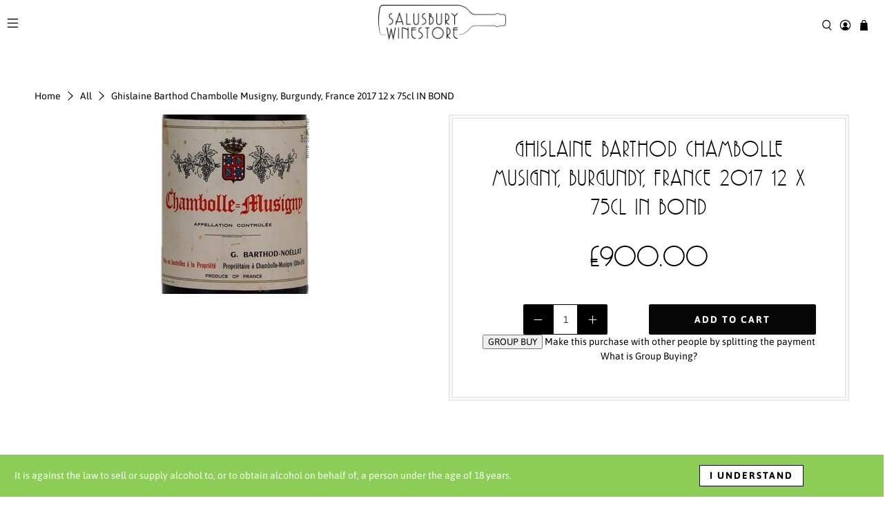

--- FILE ---
content_type: text/javascript; charset=utf-8
request_url: https://www.thesalusburywinestore.com/products/ghislaine-barthod-chambolle-musigny-burgundy-france-2017-6x75cl-in-bond.js?currency=GBP&country=GB
body_size: 329
content:
{"id":7998408425699,"title":"Ghislaine Barthod Chambolle Musigny, Burgundy, France 2017 12 x 75cl IN BOND","handle":"ghislaine-barthod-chambolle-musigny-burgundy-france-2017-6x75cl-in-bond","description":"","published_at":"2023-01-05T17:33:09+00:00","created_at":"2023-01-05T17:31:17+00:00","vendor":"Ghislaine Barthod","type":"Burgundy Red","tags":["750ml","burgundy","chambolle musigny","Cote d'Or","cote de nuits","fine wine","france","Ghislaine Barthod","pinot noir","price:In Bond","red","vintage:2017","VivinoNo","Wet","wine"],"price":90000,"price_min":90000,"price_max":90000,"available":true,"price_varies":false,"compare_at_price":null,"compare_at_price_min":0,"compare_at_price_max":0,"compare_at_price_varies":false,"variants":[{"id":43637710192867,"title":"Default Title","option1":"Default Title","option2":null,"option3":null,"sku":"GhsBthChmMs17IB","requires_shipping":true,"taxable":false,"featured_image":null,"available":true,"name":"Ghislaine Barthod Chambolle Musigny, Burgundy, France 2017 12 x 75cl IN BOND","public_title":null,"options":["Default Title"],"price":90000,"weight":0,"compare_at_price":null,"inventory_management":"shopify","barcode":"","requires_selling_plan":false,"selling_plan_allocations":[]}],"images":["\/\/cdn.shopify.com\/s\/files\/1\/2577\/6436\/products\/11160802_f5fac06e-0d3a-4a5c-ba67-f7b07f73af9c.jpg?v=1672939888"],"featured_image":"\/\/cdn.shopify.com\/s\/files\/1\/2577\/6436\/products\/11160802_f5fac06e-0d3a-4a5c-ba67-f7b07f73af9c.jpg?v=1672939888","options":[{"name":"Title","position":1,"values":["Default Title"]}],"url":"\/products\/ghislaine-barthod-chambolle-musigny-burgundy-france-2017-6x75cl-in-bond","media":[{"alt":null,"id":31573502755043,"position":1,"preview_image":{"aspect_ratio":1.0,"height":260,"width":260,"src":"https:\/\/cdn.shopify.com\/s\/files\/1\/2577\/6436\/products\/11160802_f5fac06e-0d3a-4a5c-ba67-f7b07f73af9c.jpg?v=1672939888"},"aspect_ratio":1.0,"height":260,"media_type":"image","src":"https:\/\/cdn.shopify.com\/s\/files\/1\/2577\/6436\/products\/11160802_f5fac06e-0d3a-4a5c-ba67-f7b07f73af9c.jpg?v=1672939888","width":260}],"requires_selling_plan":false,"selling_plan_groups":[]}